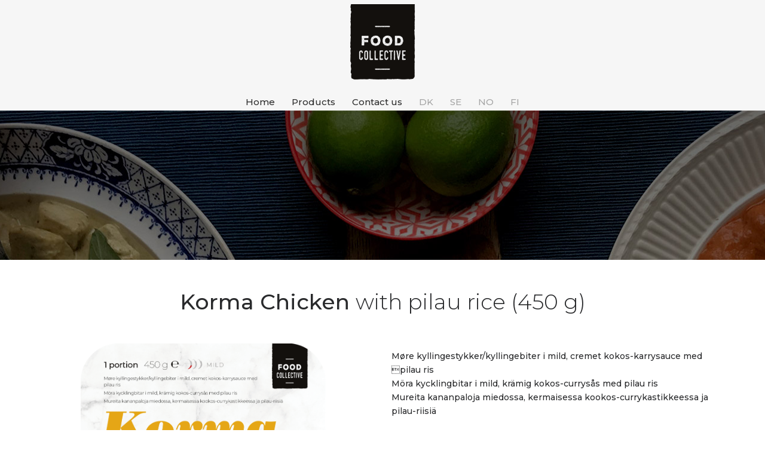

--- FILE ---
content_type: text/html; charset=UTF-8
request_url: https://www.foodcollective.me/products-korma
body_size: 12905
content:
<!DOCTYPE html>
<html lang="en-GB" data-semplice="4.4.10">
	<head>
		<meta charset="UTF-8" />
		<meta name="viewport" content="width=device-width, initial-scale=1.0, maximum-scale=1.0" />
		    <style>
        #wpadminbar #wp-admin-bar-vtrts_free_top_button .ab-icon:before {
            content: "\f185";
            color: #1DAE22;
            top: 3px;
        }
    </style>
    <meta name='robots' content='index, follow, max-image-preview:large, max-snippet:-1, max-video-preview:-1' />

	<!-- This site is optimized with the Yoast SEO plugin v21.2 - https://yoast.com/wordpress/plugins/seo/ -->
	<title>Products - Korma - Food Collective</title>
	<link rel="canonical" href="https://www.foodcollective.me/products-korma" />
	<meta property="og:locale" content="en_GB" />
	<meta property="og:type" content="article" />
	<meta property="og:title" content="Products - Korma - Food Collective" />
	<meta property="og:url" content="https://www.foodcollective.me/products-korma" />
	<meta property="og:site_name" content="Food Collective" />
	<meta property="article:modified_time" content="2025-04-22T12:32:08+00:00" />
	<meta name="twitter:card" content="summary_large_image" />
	<script type="application/ld+json" class="yoast-schema-graph">{"@context":"https://schema.org","@graph":[{"@type":"WebPage","@id":"https://www.foodcollective.me/products-korma","url":"https://www.foodcollective.me/products-korma","name":"Products - Korma - Food Collective","isPartOf":{"@id":"https://www.foodcollective.me/#website"},"datePublished":"2020-09-15T13:52:08+00:00","dateModified":"2025-04-22T12:32:08+00:00","breadcrumb":{"@id":"https://www.foodcollective.me/products-korma#breadcrumb"},"inLanguage":"en-GB","potentialAction":[{"@type":"ReadAction","target":["https://www.foodcollective.me/products-korma"]}]},{"@type":"BreadcrumbList","@id":"https://www.foodcollective.me/products-korma#breadcrumb","itemListElement":[{"@type":"ListItem","position":1,"name":"Home","item":"https://www.foodcollective.me/"},{"@type":"ListItem","position":2,"name":"Products &#8211; Korma"}]},{"@type":"WebSite","@id":"https://www.foodcollective.me/#website","url":"https://www.foodcollective.me/","name":"Food Collective","description":"De bedste retter fra hele verden","potentialAction":[{"@type":"SearchAction","target":{"@type":"EntryPoint","urlTemplate":"https://www.foodcollective.me/?s={search_term_string}"},"query-input":"required name=search_term_string"}],"inLanguage":"en-GB"}]}</script>
	<!-- / Yoast SEO plugin. -->


<script type="text/javascript">
window._wpemojiSettings = {"baseUrl":"https:\/\/s.w.org\/images\/core\/emoji\/14.0.0\/72x72\/","ext":".png","svgUrl":"https:\/\/s.w.org\/images\/core\/emoji\/14.0.0\/svg\/","svgExt":".svg","source":{"concatemoji":"https:\/\/www.foodcollective.me\/wp-includes\/js\/wp-emoji-release.min.js?ver=6.3.7"}};
/*! This file is auto-generated */
!function(i,n){var o,s,e;function c(e){try{var t={supportTests:e,timestamp:(new Date).valueOf()};sessionStorage.setItem(o,JSON.stringify(t))}catch(e){}}function p(e,t,n){e.clearRect(0,0,e.canvas.width,e.canvas.height),e.fillText(t,0,0);var t=new Uint32Array(e.getImageData(0,0,e.canvas.width,e.canvas.height).data),r=(e.clearRect(0,0,e.canvas.width,e.canvas.height),e.fillText(n,0,0),new Uint32Array(e.getImageData(0,0,e.canvas.width,e.canvas.height).data));return t.every(function(e,t){return e===r[t]})}function u(e,t,n){switch(t){case"flag":return n(e,"\ud83c\udff3\ufe0f\u200d\u26a7\ufe0f","\ud83c\udff3\ufe0f\u200b\u26a7\ufe0f")?!1:!n(e,"\ud83c\uddfa\ud83c\uddf3","\ud83c\uddfa\u200b\ud83c\uddf3")&&!n(e,"\ud83c\udff4\udb40\udc67\udb40\udc62\udb40\udc65\udb40\udc6e\udb40\udc67\udb40\udc7f","\ud83c\udff4\u200b\udb40\udc67\u200b\udb40\udc62\u200b\udb40\udc65\u200b\udb40\udc6e\u200b\udb40\udc67\u200b\udb40\udc7f");case"emoji":return!n(e,"\ud83e\udef1\ud83c\udffb\u200d\ud83e\udef2\ud83c\udfff","\ud83e\udef1\ud83c\udffb\u200b\ud83e\udef2\ud83c\udfff")}return!1}function f(e,t,n){var r="undefined"!=typeof WorkerGlobalScope&&self instanceof WorkerGlobalScope?new OffscreenCanvas(300,150):i.createElement("canvas"),a=r.getContext("2d",{willReadFrequently:!0}),o=(a.textBaseline="top",a.font="600 32px Arial",{});return e.forEach(function(e){o[e]=t(a,e,n)}),o}function t(e){var t=i.createElement("script");t.src=e,t.defer=!0,i.head.appendChild(t)}"undefined"!=typeof Promise&&(o="wpEmojiSettingsSupports",s=["flag","emoji"],n.supports={everything:!0,everythingExceptFlag:!0},e=new Promise(function(e){i.addEventListener("DOMContentLoaded",e,{once:!0})}),new Promise(function(t){var n=function(){try{var e=JSON.parse(sessionStorage.getItem(o));if("object"==typeof e&&"number"==typeof e.timestamp&&(new Date).valueOf()<e.timestamp+604800&&"object"==typeof e.supportTests)return e.supportTests}catch(e){}return null}();if(!n){if("undefined"!=typeof Worker&&"undefined"!=typeof OffscreenCanvas&&"undefined"!=typeof URL&&URL.createObjectURL&&"undefined"!=typeof Blob)try{var e="postMessage("+f.toString()+"("+[JSON.stringify(s),u.toString(),p.toString()].join(",")+"));",r=new Blob([e],{type:"text/javascript"}),a=new Worker(URL.createObjectURL(r),{name:"wpTestEmojiSupports"});return void(a.onmessage=function(e){c(n=e.data),a.terminate(),t(n)})}catch(e){}c(n=f(s,u,p))}t(n)}).then(function(e){for(var t in e)n.supports[t]=e[t],n.supports.everything=n.supports.everything&&n.supports[t],"flag"!==t&&(n.supports.everythingExceptFlag=n.supports.everythingExceptFlag&&n.supports[t]);n.supports.everythingExceptFlag=n.supports.everythingExceptFlag&&!n.supports.flag,n.DOMReady=!1,n.readyCallback=function(){n.DOMReady=!0}}).then(function(){return e}).then(function(){var e;n.supports.everything||(n.readyCallback(),(e=n.source||{}).concatemoji?t(e.concatemoji):e.wpemoji&&e.twemoji&&(t(e.twemoji),t(e.wpemoji)))}))}((window,document),window._wpemojiSettings);
</script>
<style type="text/css">
img.wp-smiley,
img.emoji {
	display: inline !important;
	border: none !important;
	box-shadow: none !important;
	height: 1em !important;
	width: 1em !important;
	margin: 0 0.07em !important;
	vertical-align: -0.1em !important;
	background: none !important;
	padding: 0 !important;
}
</style>
	<link rel='stylesheet' id='wp-block-library-css' href='https://www.foodcollective.me/wp-includes/css/dist/block-library/style.min.css?ver=6.3.7' type='text/css' media='all' />
<style id='classic-theme-styles-inline-css' type='text/css'>
/*! This file is auto-generated */
.wp-block-button__link{color:#fff;background-color:#32373c;border-radius:9999px;box-shadow:none;text-decoration:none;padding:calc(.667em + 2px) calc(1.333em + 2px);font-size:1.125em}.wp-block-file__button{background:#32373c;color:#fff;text-decoration:none}
</style>
<style id='global-styles-inline-css' type='text/css'>
body{--wp--preset--color--black: #000000;--wp--preset--color--cyan-bluish-gray: #abb8c3;--wp--preset--color--white: #ffffff;--wp--preset--color--pale-pink: #f78da7;--wp--preset--color--vivid-red: #cf2e2e;--wp--preset--color--luminous-vivid-orange: #ff6900;--wp--preset--color--luminous-vivid-amber: #fcb900;--wp--preset--color--light-green-cyan: #7bdcb5;--wp--preset--color--vivid-green-cyan: #00d084;--wp--preset--color--pale-cyan-blue: #8ed1fc;--wp--preset--color--vivid-cyan-blue: #0693e3;--wp--preset--color--vivid-purple: #9b51e0;--wp--preset--gradient--vivid-cyan-blue-to-vivid-purple: linear-gradient(135deg,rgba(6,147,227,1) 0%,rgb(155,81,224) 100%);--wp--preset--gradient--light-green-cyan-to-vivid-green-cyan: linear-gradient(135deg,rgb(122,220,180) 0%,rgb(0,208,130) 100%);--wp--preset--gradient--luminous-vivid-amber-to-luminous-vivid-orange: linear-gradient(135deg,rgba(252,185,0,1) 0%,rgba(255,105,0,1) 100%);--wp--preset--gradient--luminous-vivid-orange-to-vivid-red: linear-gradient(135deg,rgba(255,105,0,1) 0%,rgb(207,46,46) 100%);--wp--preset--gradient--very-light-gray-to-cyan-bluish-gray: linear-gradient(135deg,rgb(238,238,238) 0%,rgb(169,184,195) 100%);--wp--preset--gradient--cool-to-warm-spectrum: linear-gradient(135deg,rgb(74,234,220) 0%,rgb(151,120,209) 20%,rgb(207,42,186) 40%,rgb(238,44,130) 60%,rgb(251,105,98) 80%,rgb(254,248,76) 100%);--wp--preset--gradient--blush-light-purple: linear-gradient(135deg,rgb(255,206,236) 0%,rgb(152,150,240) 100%);--wp--preset--gradient--blush-bordeaux: linear-gradient(135deg,rgb(254,205,165) 0%,rgb(254,45,45) 50%,rgb(107,0,62) 100%);--wp--preset--gradient--luminous-dusk: linear-gradient(135deg,rgb(255,203,112) 0%,rgb(199,81,192) 50%,rgb(65,88,208) 100%);--wp--preset--gradient--pale-ocean: linear-gradient(135deg,rgb(255,245,203) 0%,rgb(182,227,212) 50%,rgb(51,167,181) 100%);--wp--preset--gradient--electric-grass: linear-gradient(135deg,rgb(202,248,128) 0%,rgb(113,206,126) 100%);--wp--preset--gradient--midnight: linear-gradient(135deg,rgb(2,3,129) 0%,rgb(40,116,252) 100%);--wp--preset--font-size--small: 13px;--wp--preset--font-size--medium: 20px;--wp--preset--font-size--large: 36px;--wp--preset--font-size--x-large: 42px;--wp--preset--spacing--20: 0.44rem;--wp--preset--spacing--30: 0.67rem;--wp--preset--spacing--40: 1rem;--wp--preset--spacing--50: 1.5rem;--wp--preset--spacing--60: 2.25rem;--wp--preset--spacing--70: 3.38rem;--wp--preset--spacing--80: 5.06rem;--wp--preset--shadow--natural: 6px 6px 9px rgba(0, 0, 0, 0.2);--wp--preset--shadow--deep: 12px 12px 50px rgba(0, 0, 0, 0.4);--wp--preset--shadow--sharp: 6px 6px 0px rgba(0, 0, 0, 0.2);--wp--preset--shadow--outlined: 6px 6px 0px -3px rgba(255, 255, 255, 1), 6px 6px rgba(0, 0, 0, 1);--wp--preset--shadow--crisp: 6px 6px 0px rgba(0, 0, 0, 1);}:where(.is-layout-flex){gap: 0.5em;}:where(.is-layout-grid){gap: 0.5em;}body .is-layout-flow > .alignleft{float: left;margin-inline-start: 0;margin-inline-end: 2em;}body .is-layout-flow > .alignright{float: right;margin-inline-start: 2em;margin-inline-end: 0;}body .is-layout-flow > .aligncenter{margin-left: auto !important;margin-right: auto !important;}body .is-layout-constrained > .alignleft{float: left;margin-inline-start: 0;margin-inline-end: 2em;}body .is-layout-constrained > .alignright{float: right;margin-inline-start: 2em;margin-inline-end: 0;}body .is-layout-constrained > .aligncenter{margin-left: auto !important;margin-right: auto !important;}body .is-layout-constrained > :where(:not(.alignleft):not(.alignright):not(.alignfull)){max-width: var(--wp--style--global--content-size);margin-left: auto !important;margin-right: auto !important;}body .is-layout-constrained > .alignwide{max-width: var(--wp--style--global--wide-size);}body .is-layout-flex{display: flex;}body .is-layout-flex{flex-wrap: wrap;align-items: center;}body .is-layout-flex > *{margin: 0;}body .is-layout-grid{display: grid;}body .is-layout-grid > *{margin: 0;}:where(.wp-block-columns.is-layout-flex){gap: 2em;}:where(.wp-block-columns.is-layout-grid){gap: 2em;}:where(.wp-block-post-template.is-layout-flex){gap: 1.25em;}:where(.wp-block-post-template.is-layout-grid){gap: 1.25em;}.has-black-color{color: var(--wp--preset--color--black) !important;}.has-cyan-bluish-gray-color{color: var(--wp--preset--color--cyan-bluish-gray) !important;}.has-white-color{color: var(--wp--preset--color--white) !important;}.has-pale-pink-color{color: var(--wp--preset--color--pale-pink) !important;}.has-vivid-red-color{color: var(--wp--preset--color--vivid-red) !important;}.has-luminous-vivid-orange-color{color: var(--wp--preset--color--luminous-vivid-orange) !important;}.has-luminous-vivid-amber-color{color: var(--wp--preset--color--luminous-vivid-amber) !important;}.has-light-green-cyan-color{color: var(--wp--preset--color--light-green-cyan) !important;}.has-vivid-green-cyan-color{color: var(--wp--preset--color--vivid-green-cyan) !important;}.has-pale-cyan-blue-color{color: var(--wp--preset--color--pale-cyan-blue) !important;}.has-vivid-cyan-blue-color{color: var(--wp--preset--color--vivid-cyan-blue) !important;}.has-vivid-purple-color{color: var(--wp--preset--color--vivid-purple) !important;}.has-black-background-color{background-color: var(--wp--preset--color--black) !important;}.has-cyan-bluish-gray-background-color{background-color: var(--wp--preset--color--cyan-bluish-gray) !important;}.has-white-background-color{background-color: var(--wp--preset--color--white) !important;}.has-pale-pink-background-color{background-color: var(--wp--preset--color--pale-pink) !important;}.has-vivid-red-background-color{background-color: var(--wp--preset--color--vivid-red) !important;}.has-luminous-vivid-orange-background-color{background-color: var(--wp--preset--color--luminous-vivid-orange) !important;}.has-luminous-vivid-amber-background-color{background-color: var(--wp--preset--color--luminous-vivid-amber) !important;}.has-light-green-cyan-background-color{background-color: var(--wp--preset--color--light-green-cyan) !important;}.has-vivid-green-cyan-background-color{background-color: var(--wp--preset--color--vivid-green-cyan) !important;}.has-pale-cyan-blue-background-color{background-color: var(--wp--preset--color--pale-cyan-blue) !important;}.has-vivid-cyan-blue-background-color{background-color: var(--wp--preset--color--vivid-cyan-blue) !important;}.has-vivid-purple-background-color{background-color: var(--wp--preset--color--vivid-purple) !important;}.has-black-border-color{border-color: var(--wp--preset--color--black) !important;}.has-cyan-bluish-gray-border-color{border-color: var(--wp--preset--color--cyan-bluish-gray) !important;}.has-white-border-color{border-color: var(--wp--preset--color--white) !important;}.has-pale-pink-border-color{border-color: var(--wp--preset--color--pale-pink) !important;}.has-vivid-red-border-color{border-color: var(--wp--preset--color--vivid-red) !important;}.has-luminous-vivid-orange-border-color{border-color: var(--wp--preset--color--luminous-vivid-orange) !important;}.has-luminous-vivid-amber-border-color{border-color: var(--wp--preset--color--luminous-vivid-amber) !important;}.has-light-green-cyan-border-color{border-color: var(--wp--preset--color--light-green-cyan) !important;}.has-vivid-green-cyan-border-color{border-color: var(--wp--preset--color--vivid-green-cyan) !important;}.has-pale-cyan-blue-border-color{border-color: var(--wp--preset--color--pale-cyan-blue) !important;}.has-vivid-cyan-blue-border-color{border-color: var(--wp--preset--color--vivid-cyan-blue) !important;}.has-vivid-purple-border-color{border-color: var(--wp--preset--color--vivid-purple) !important;}.has-vivid-cyan-blue-to-vivid-purple-gradient-background{background: var(--wp--preset--gradient--vivid-cyan-blue-to-vivid-purple) !important;}.has-light-green-cyan-to-vivid-green-cyan-gradient-background{background: var(--wp--preset--gradient--light-green-cyan-to-vivid-green-cyan) !important;}.has-luminous-vivid-amber-to-luminous-vivid-orange-gradient-background{background: var(--wp--preset--gradient--luminous-vivid-amber-to-luminous-vivid-orange) !important;}.has-luminous-vivid-orange-to-vivid-red-gradient-background{background: var(--wp--preset--gradient--luminous-vivid-orange-to-vivid-red) !important;}.has-very-light-gray-to-cyan-bluish-gray-gradient-background{background: var(--wp--preset--gradient--very-light-gray-to-cyan-bluish-gray) !important;}.has-cool-to-warm-spectrum-gradient-background{background: var(--wp--preset--gradient--cool-to-warm-spectrum) !important;}.has-blush-light-purple-gradient-background{background: var(--wp--preset--gradient--blush-light-purple) !important;}.has-blush-bordeaux-gradient-background{background: var(--wp--preset--gradient--blush-bordeaux) !important;}.has-luminous-dusk-gradient-background{background: var(--wp--preset--gradient--luminous-dusk) !important;}.has-pale-ocean-gradient-background{background: var(--wp--preset--gradient--pale-ocean) !important;}.has-electric-grass-gradient-background{background: var(--wp--preset--gradient--electric-grass) !important;}.has-midnight-gradient-background{background: var(--wp--preset--gradient--midnight) !important;}.has-small-font-size{font-size: var(--wp--preset--font-size--small) !important;}.has-medium-font-size{font-size: var(--wp--preset--font-size--medium) !important;}.has-large-font-size{font-size: var(--wp--preset--font-size--large) !important;}.has-x-large-font-size{font-size: var(--wp--preset--font-size--x-large) !important;}
.wp-block-navigation a:where(:not(.wp-element-button)){color: inherit;}
:where(.wp-block-post-template.is-layout-flex){gap: 1.25em;}:where(.wp-block-post-template.is-layout-grid){gap: 1.25em;}
:where(.wp-block-columns.is-layout-flex){gap: 2em;}:where(.wp-block-columns.is-layout-grid){gap: 2em;}
.wp-block-pullquote{font-size: 1.5em;line-height: 1.6;}
</style>
<link rel='stylesheet' id='semplice-stylesheet-css' href='https://www.foodcollective.me/wp-content/themes/semplice4/style.css?ver=4.4.10' type='text/css' media='all' />
<link rel='stylesheet' id='semplice-frontend-stylesheet-css' href='https://www.foodcollective.me/wp-content/themes/semplice4/assets/css/frontend.min.css?ver=4.4.10' type='text/css' media='all' />
<link rel='stylesheet' id='mediaelement-css' href='https://www.foodcollective.me/wp-includes/js/mediaelement/mediaelementplayer-legacy.min.css?ver=4.2.17' type='text/css' media='all' />
<script type='text/javascript' id='ahc_front_js-js-extra'>
/* <![CDATA[ */
var ahc_ajax_front = {"ajax_url":"https:\/\/www.foodcollective.me\/wp-admin\/admin-ajax.php","page_id":"294","page_title":"Products \u2013 Korma","post_type":"page"};
/* ]]> */
</script>
<script type='text/javascript' src='https://www.foodcollective.me/wp-content/plugins/visitors-traffic-real-time-statistics/js/front.js?ver=6.3.7' id='ahc_front_js-js'></script>
<script type='text/javascript' src='https://www.foodcollective.me/wp-includes/js/jquery/jquery.min.js?ver=3.7.0' id='jquery-core-js'></script>
<script type='text/javascript' src='https://www.foodcollective.me/wp-includes/js/jquery/jquery-migrate.min.js?ver=3.4.1' id='jquery-migrate-js'></script>
<link rel="https://api.w.org/" href="https://www.foodcollective.me/wp-json/" /><link rel="alternate" type="application/json" href="https://www.foodcollective.me/wp-json/wp/v2/pages/294" /><link rel="EditURI" type="application/rsd+xml" title="RSD" href="https://www.foodcollective.me/xmlrpc.php?rsd" />
<meta name="generator" content="WordPress 6.3.7" />
<link rel='shortlink' href='https://www.foodcollective.me/?p=294' />
<link rel="alternate" type="application/json+oembed" href="https://www.foodcollective.me/wp-json/oembed/1.0/embed?url=https%3A%2F%2Fwww.foodcollective.me%2Fproducts-korma" />
<link rel="alternate" type="text/xml+oembed" href="https://www.foodcollective.me/wp-json/oembed/1.0/embed?url=https%3A%2F%2Fwww.foodcollective.me%2Fproducts-korma&#038;format=xml" />
<link href="https://fonts.googleapis.com/css?family=Montserrat:300,500,700&display=swap" rel="stylesheet"><style type="text/css" id="semplice-webfonts-css">.font_jmos54eos, [data-font="font_jmos54eos"], [data-font="font_jmos54eos"] li a, #content-holder h1 {font-family: "Montserrat", sans-serif;font-weight: 300;font-style: normal;}.font_xpihst8kt, [data-font="font_xpihst8kt"], [data-font="font_xpihst8kt"] li a, #content-holder h2, #content-holder p, #content-holder li {font-family: "Montserrat", sans-serif;font-weight: 500;font-style: normal;}.font_m7e1icqcy, [data-font="font_m7e1icqcy"], [data-font="font_m7e1icqcy"] li a {font-family: "Montserrat", sans-serif;font-weight: 700;font-style: normal;}</style>
		<style type="text/css" id="semplice-custom-css">
			.container {
			max-width: 1230px;
		}
			#content-holder h1 { font-size: 3.888888888888889rem;line-height: 4rem;}#content-holder h2 { font-size: 1.8888888888888888rem;line-height: 2.2222222222222223rem;letter-spacing: 0rem;}#content-holder h3 { font-size: 1.2222222222222223rem;line-height: 1.8333333333333333rem;}#content-holder p, #content-holder li { font-size: 0.7777777777777778rem;line-height: 1.6666666666667;letter-spacing: 0rem;}#content-holder .is-content p { margin-bottom: 1.6666666666667em; }@media screen and (min-width: 992px) and (max-width: 1169.98px) { #content-holder h1 { font-size: 3.58rem; line-height: 3.68rem; }#content-holder h2 { font-size: 1.74rem; line-height: 2.04rem; }#content-holder h3 { font-size: 1.17rem; line-height: 1.76rem; }#content-holder h4 { font-size: 1.28rem; line-height: 1.92rem; }#content-holder h5 { font-size: 1.11rem; line-height: 1.78rem; }#content-holder h6 { font-size: 1rem; line-height: 1.67rem; }}@media screen and (min-width: 768px) and (max-width: 991.98px) { #content-holder h1 { font-size: 3.34rem; line-height: 3.44rem; }#content-holder h2 { font-size: 1.66rem; line-height: 1.96rem; }#content-holder h3 { font-size: 1.12rem; line-height: 1.69rem; }#content-holder h4 { font-size: 1.23rem; line-height: 1.84rem; }#content-holder h5 { font-size: 1.11rem; line-height: 1.78rem; }#content-holder h6 { font-size: 1rem; line-height: 1.67rem; }}@media screen and (min-width: 544px) and (max-width: 767.98px) { #content-holder h1 { font-size: 3.19rem; line-height: 3.28rem; }#content-holder h2 { font-size: 1.59rem; line-height: 1.87rem; }#content-holder h3 { font-size: 1.1rem; line-height: 1.65rem; }#content-holder h4 { font-size: 1.2rem; line-height: 1.8rem; }#content-holder h5 { font-size: 1.11rem; line-height: 1.78rem; }#content-holder h6 { font-size: 1rem; line-height: 1.67rem; }}@media screen and (max-width: 543.98px) { #content-holder h1 { font-size: 3.03rem; line-height: 3.12rem; }#content-holder h2 { font-size: 1.51rem; line-height: 1.78rem; }#content-holder h3 { font-size: 1.08rem; line-height: 1.61rem; }#content-holder h4 { font-size: 1.17rem; line-height: 1.76rem; }#content-holder h5 { font-size: 1.11rem; line-height: 1.78rem; }#content-holder h6 { font-size: 1rem; line-height: 1.67rem; }}
			
			
		.project-panel {
			background: #f5f5f5;
			padding: 2.5rem 0rem;
		}
		.pp-thumbs {
			margin-bottom: -1.666666666666667rem;
		}
		#content-holder .panel-label, .projectpanel-preview .panel-label {
			color: #000000;
			font-size: 1.777777777777778rem;
			text-transform: none;
			padding-left: 0rem;
			padding-bottom: 1.666666666666667rem;
			text-align: left;
			line-height: 1;
		}
		.project-panel .pp-title {
			padding: 0.5555555555555556rem 0rem 1.666666666666667rem 0rem;
		}
		.project-panel .pp-title a {
			color: #000000; 
			font-size: 0.7222222222222222rem; 
			text-transform: none;
		} 
		.project-panel .pp-title span {
			color: #999999;
			font-size: 0.7222222222222222rem;
			text-transform: none;
		}
	
			a { color: #4caba0; }
		</style>
	
		<style type="text/css" id="294-post-css">
			#content-294 #section_179182828 {padding-top: 13.333333333333334rem;background-image: url(https://www.foodcollective.me/wp-content/uploads/2019/06/FC_cover.jpg);background-position: top center;background-attachment: scroll;}#content-294 #content_0a58237b3 {padding-top: 2.7777777777777777rem;padding-right: 2.7777777777777777rem;padding-bottom: 2.7777777777777777rem;padding-left: 2.7777777777777777rem;}#content-294 #content_0a58237b3 .is-content {}#content-294 #section_1e99879a1 {padding-bottom: 2.7777777777777777rem;}#content-294 #content_b09854b23 {padding-right: 4.444444444444445rem;margin-right: 0rem;padding-bottom: 0rem;padding-left: 4.444444444444445rem;margin-left: 0rem;}#content-294 #content_b09854b23 .is-content {}@media screen and (max-width: 543.98px) { #content-294 #content_b09854b23 {padding-top: 0rem;padding-right: 2.7777777777777777rem;padding-bottom: 2.7777777777777777rem;padding-left: 2.7777777777777777rem;}#content-294 #content_b09854b23 .is-content {}}#content-294 #column_178b88f80 {padding-bottom: 0rem;}#content-294 #content_ca60beae1 {padding-top: 0.5555555555555556rem;padding-bottom: 0rem;}#content-294 #content_ca60beae1 .is-content {}#content-294 #content_0pn1hygts {padding-top: 2.2222222222222223rem;padding-bottom: 2.7777777777777777rem;}#content-294 #content_0pn1hygts .is-content {}#content-294 .transition-wrap {}#content-294 #section_0dd145ecb {background-color: #000000;}#content-294 #content_c1056fe9c {padding-top: 1.6666666666666667rem;padding-bottom: 1.6666666666666667rem;}#content-294 #content_c1056fe9c .is-content {}#content-294 #content_551e51654 {padding-bottom: 3.3333333333333335rem;}#content-294 #content_551e51654 .is-content {}
			.nav_0ea9iy982 { background-color: rgba(245, 245, 245, 0.9);; }.nav_0ea9iy982 { height: 10.277777777777779rem; }.is-frontend #content-294 .sections { margin-top: 10.277777777777779rem; }.nav_0ea9iy982 { padding-top: 0rem; }.nav_0ea9iy982 { padding-bottom: 0rem; }.nav_0ea9iy982 .navbar-inner .navbar-left, .nav_0ea9iy982 .navbar-inner .navbar-center { left: 0rem; }.nav_0ea9iy982 .container-fluid .navbar-inner .navbar-right { right: 0rem; }.nav_0ea9iy982 .container-fluid .hamburger a:after { padding-right: 0rem; }.nav_0ea9iy982 .logo img, .nav_0ea9iy982 .logo svg { width: 6.666666666666667rem; }.nav_0ea9iy982 .navbar-inner .logo { align-items: flex-start; }.nav_0ea9iy982 .navbar-inner .hamburger a.menu-icon span { background-color: #000000; }.nav_0ea9iy982 .navbar-inner .hamburger a.menu-icon { width: 1.3333333333333333rem; }.nav_0ea9iy982 .navbar-inner .hamburger a.menu-icon span { height: 2px; }.nav_0ea9iy982 .navbar-inner .hamburger a.open-menu span::before { transform: translateY(-7px); }.nav_0ea9iy982 .navbar-inner .hamburger a.open-menu span::after { transform: translateY(7px); }.nav_0ea9iy982 .navbar-inner .hamburger a.open-menu:hover span::before { transform: translateY(-9px); }.nav_0ea9iy982 .navbar-inner .hamburger a.open-menu:hover span::after { transform: translateY(9px); }.nav_0ea9iy982 .navbar-inner .hamburger a.menu-icon { height: 16px; }.nav_0ea9iy982 .navbar-inner .hamburger a.menu-icon span { margin-top: 8px; }.nav_0ea9iy982 .navbar-inner nav ul li a span { font-size: 0.8333333333333334rem; }.nav_0ea9iy982 .navbar-inner nav ul li a span { color: #2d2d2d; }.nav_0ea9iy982 .navbar-inner nav ul li a { padding-left: 0.77777777777778rem; }.nav_0ea9iy982 .navbar-inner nav ul li a { padding-right: 0.77777777777778rem; }.nav_0ea9iy982 .navbar-inner nav ul li a span { text-transform: none; }.nav_0ea9iy982 .navbar-inner nav ul li a span { letter-spacing: 0rem; }.nav_0ea9iy982 .navbar-inner nav ul li a span { padding-bottom: 0rem; }.nav_0ea9iy982 .navbar-inner nav.standard ul { align-items: flex-start; }#overlay-menu { background-color: rgba(245, 245, 245, 1); }#overlay-menu .overlay-menu-inner nav ul li a span { font-size: 1rem; }#overlay-menu .overlay-menu-inner nav ul li a span { color: #2d2d2d; }#overlay-menu .overlay-menu-inner nav ul li a { padding-top: 0.44444444444444rem; }#overlay-menu .overlay-menu-inner nav ul li a { padding-bottom: 0.44444444444444rem; }.nav_0ea9iy982 .navbar-inner .navbar-center .logo { margin-bottom: 1.1111111111111112rem; }@media screen and (min-width: 992px) and (max-width: 1169.98px) { .nav_0ea9iy982 .navbar-inner .hamburger a.menu-icon { height: 16px; }.nav_0ea9iy982 .navbar-inner .hamburger a.menu-icon span { margin-top: 8px; }}@media screen and (min-width: 768px) and (max-width: 991.98px) { .nav_0ea9iy982 .navbar-inner .hamburger a.menu-icon { height: 16px; }.nav_0ea9iy982 .navbar-inner .hamburger a.menu-icon span { margin-top: 8px; }}@media screen and (min-width: 544px) and (max-width: 767.98px) { .nav_0ea9iy982 .navbar-inner .hamburger a.menu-icon { height: 16px; }.nav_0ea9iy982 .navbar-inner .hamburger a.menu-icon span { margin-top: 8px; }}@media screen and (max-width: 543.98px) { .nav_0ea9iy982 .navbar-inner .hamburger a.menu-icon { height: 16px; }.nav_0ea9iy982 .navbar-inner .hamburger a.menu-icon span { margin-top: 8px; }}
		</style>
			<style type="text/css" id="wp-custom-css">
			.language-item {
	/*
	position: absolute;
  top: -120px;
  right: 100px;
*/
	margin-left: 0px;
	opacity: 0.4;
}
/*
.language-item::nth-child(1) {
	right: 80px;
}

.language-item:last-child {
	right: 120px;
}
*/		</style>
				<style>html{margin-top:0px!important;}#wpadminbar{top:auto!important;bottom:0;}</style>
		<link rel="shortcut icon" type="image/png" href="https://www.foodcollective.me/wp-content/uploads/2024/10/logo_favicon.png" sizes="32x32">	</head>
	<body class="page-template-default page page-id-294 is-frontend static-mode static-transitions mejs-semplice-ui" data-post-type="page" data-post-id="294">
		<div id="content-holder" data-active-post="294">
			
						<header class="nav_0ea9iy982 semplice-navbar active-navbar sticky-nav  scroll-to-top" data-cover-transparent="disabled" data-bg-overlay-visibility="visible"data-mobile-fallback="enabled">
							<div class="container-fluid" data-nav="logo-middle-menu-stacked">
								<div class="navbar-inner menu-type-text" data-xl-width="12" data-navbar-type="container-fluid">
									<div class="hamburger navbar-right semplice-menu"><a class="open-menu menu-icon"><span></span></a></div>
									<div class="navbar-center">
										<div class="logo"><a href="https://www.foodcollective.me" title="Food Collective"><img src="https://www.foodcollective.me/wp-content/uploads/2024/10/FC-logo-new-2.png" alt="logo"></a></div>
										<nav class="standard" data-font="font_xpihst8kt"><ul class="menu"><li class="menu-item menu-item-type-post_type menu-item-object-page menu-item-home menu-item-129"><a href="https://www.foodcollective.me/"><span>Home</span></a></li>
<li class="menu-item menu-item-type-post_type menu-item-object-page menu-item-331"><a href="https://www.foodcollective.me/produkter-en"><span>Products</span></a></li>
<li class="menu-item menu-item-type-post_type menu-item-object-page menu-item-130"><a href="https://www.foodcollective.me/kontakt-os-en"><span>Contact us</span></a></li>
<li class="language-item menu-item menu-item-type-post_type menu-item-object-page menu-item-280"><a href="https://www.foodcollective.me/forside"><span>DK</span></a></li>
<li class="language-item menu-item menu-item-type-post_type menu-item-object-page menu-item-281"><a href="https://www.foodcollective.me/forside-se"><span>SE</span></a></li>
<li class="language-item menu-item menu-item-type-post_type menu-item-object-page menu-item-282"><a href="https://www.foodcollective.me/forside-no"><span>NO</span></a></li>
<li class="language-item menu-item menu-item-type-post_type menu-item-object-page menu-item-436"><a href="https://www.foodcollective.me/forside-fi"><span>FI</span></a></li>
</ul></nav>
									</div>
								</div>
							</div>
						</header>
						
				<div id="overlay-menu">
					<div class="overlay-menu-inner" data-xl-width="12">
						<nav class="overlay-nav" data-justify="center" data-align="align-middle" data-font="font_xpihst8kt">
							<ul class="container"><li class="menu-item menu-item-type-post_type menu-item-object-page menu-item-home menu-item-129"><a href="https://www.foodcollective.me/"><span>Home</span></a></li>
<li class="menu-item menu-item-type-post_type menu-item-object-page menu-item-331"><a href="https://www.foodcollective.me/produkter-en"><span>Products</span></a></li>
<li class="menu-item menu-item-type-post_type menu-item-object-page menu-item-130"><a href="https://www.foodcollective.me/kontakt-os-en"><span>Contact us</span></a></li>
<li class="language-item menu-item menu-item-type-post_type menu-item-object-page menu-item-280"><a href="https://www.foodcollective.me/forside"><span>DK</span></a></li>
<li class="language-item menu-item menu-item-type-post_type menu-item-object-page menu-item-281"><a href="https://www.foodcollective.me/forside-se"><span>SE</span></a></li>
<li class="language-item menu-item menu-item-type-post_type menu-item-object-page menu-item-282"><a href="https://www.foodcollective.me/forside-no"><span>NO</span></a></li>
<li class="language-item menu-item menu-item-type-post_type menu-item-object-page menu-item-436"><a href="https://www.foodcollective.me/forside-fi"><span>FI</span></a></li>
</ul>
						</nav>
					</div>
				</div>
			
					
			<div id="content-294" class="content-container active-content  hide-on-init">
				<div class="transition-wrap">
					<div class="sections">
						
					<section id="section_179182828" class="content-block" data-column-mode-sm="single" data-column-mode-xs="single" >
						
						<div class="container">
						<div id="row_e7b760cce" class="row"><div id="column_8fa007ad3" class="column" data-xl-width="12" >
					<div class="content-wrapper">
						
				<div id="content_aebbd5762" class="column-content" data-module="image" >
					<div class="ce-image" data-align="left"><img class="is-content"  src="https://www.foodcollective.me/wp-content/uploads/2020/09/FCtrans.gif" width="10" height="10" alt="FCtrans" caption="" data-width="original" data-scaling="no"></div>
				</div>
			
					</div>
				</div></div>
						</div>
					</section>				
				
					<section id="section_a41a13d8e" class="content-block" data-column-mode-sm="single" data-column-mode-xs="single" >
						
						<div class="container">
						<div id="row_5423c0bf0" class="row"><div id="column_7549afe33" class="column" data-xl-width="12" >
					<div class="content-wrapper">
						
				<div id="content_0a58237b3" class="column-content" data-module="paragraph" >
					<div class="is-content has-xs"><div data-content-for="xl"><h2 style="text-align: center; font-size: 2rem;" data-mce-style="text-align: center; font-size: 2rem;">Korma Chicken&nbsp;<span class="font_jmos54eos">with pilau rice (450 g)</span></h2></div><div data-content-for="xs"><h2 style="text-align: center; font-size: 1.7777777777777777rem;" data-mce-style="text-align: center; font-size: 1.7777777777777777rem;">Korma Chicken&nbsp;<span class="font_jmos54eos">with pilau rice (450 g)</span></h2></div></div>
				</div>
			
					</div>
				</div></div>
						</div>
					</section>				
				
					<section id="section_1e99879a1" class="content-block" data-column-mode-sm="single" data-column-mode-xs="single" >
						
						<div class="container">
						<div id="row_66f3b9ab7" class="row"><div id="column_56a1699b6" class="column" data-xl-width="6" >
					<div class="content-wrapper">
						
				<div id="content_b09854b23" class="column-content" data-module="image" >
					<div class="ce-image" data-align="center"><img class="is-content"  src="https://www.foodcollective.me/wp-content/uploads/2025/02/FC_Korma_NEW.png" width="1875" height="2400" alt="FC_Korma_NEW" caption="" data-width="grid-width" data-scaling="no"></div>
				</div>
			
					</div>
				</div><div id="column_178b88f80" class="column" data-xl-width="6" >
					<div class="content-wrapper">
						
				<div id="content_ca60beae1" class="column-content" data-module="paragraph" >
					<div class="is-content"><div data-content-for="xl"><p>Møre kyllingestykker/kyllingebiter i mild, cremet kokos-karrysauce med pilau ris <br>Möra kycklingbitar i mild, krämig kokos-currysås med pilau ris<br> Mureita kananpaloja miedossa, kermaisessa kookos-currykastikkeessa ja pilau-riisiä</p><p style="font-size: 0.6666666666666666rem; line-height: 1.1111111111111112rem;" data-mce-style="font-size: 0.6666666666666666rem; line-height: 1.1111111111111112rem;"><strong>DK/NO: Kyllingestykker/kyllingbiter i 37% kokos-karry-sauce og krydret ris – med i alt 2,2% kokos. <br></strong><strong>Ingredienser: </strong>47% krydrede kogte ris (vand, ris, krydderier/krydder, salt, rapsolje, farve/fargestoff (riboflavin)), 16% kogt kylling (kyllingekød-/kjøtt, tapiokastivelse, salt, dekstrose), vand, løg, <strong>yoghurt</strong>, vegetabilske oljer (raps, solsikke), tomat, kokosekstrakt, karrykrydde-rier/-krydder, hvidløg, modificeret majsstivelse, glukosesirup, kokosmel, aromaer (indeholder <strong>selleri</strong>, <strong>æg/ egg</strong>), salt, krydderiekstrakter, <strong>mælke-/melkeprotein</strong>, eddike, fennikel, <strong>sennepsmel</strong>. <br>Kan indeholde spor av jordnødder/peanøtter.<br><strong>VÆR OPMÆRKSOM / MERK: </strong>Selvom vi har været omhyggelige/nøye, kan der forekomme kyllingeben i retten.I risen kan der være hele krydderier/-krydder (spidskommen i skall, kardemommekapsler, nelliker og laurbærblade). Disse kan eventuelt fjernes før inntak.<br></p><p style="font-size: 0.6666666666666666rem; line-height: 1.1111111111111112rem;" data-mce-style="font-size: 0.6666666666666666rem; line-height: 1.1111111111111112rem;"><strong>SE: Kycklingbitar i 37% kokos-currysås och kryddigt ris – med totalt 2,2% kokos. </strong><br><strong>Ingredienser:</strong> 47% kryddigt kokt ris (vatten, ris, kryddor, salt, rapsolja, färgämne (riboflavin)), 16% kokt kyckling (kycklingkött, tapiokastärkelse, salt, druvsocker), vatten, lök, <strong>yoghurt</strong>, vegetabiliska oljor (raps, solros), tomat, kokosekstrakt, currykryddor, vitlök, modifierad majsstärkelse, glukossirap, ko-kosflingor, aromer (innehåller <strong>selleri</strong>, <strong>ägg</strong>), salt, kryddextrakter, <strong>mjölkprotein</strong>, ättika, fänkål, <strong>senapsmjöl</strong>. <br>Kan innehålla spår av jordnötter.<br><strong>OBSERVERA</strong>: Även om vi har varit försiktiga, kan det förekomma kycklingben i rätten. I riset kan det finnas hela kryddor (spiskummin med skal, kardemumma-kapslar, nejlikor och lagerblad). Om man vill kan man ta bort dessa före måltiden.<br></p><p style="font-size: 0.6666666666666666rem; line-height: 1.1111111111111112rem;" data-mce-style="font-size: 0.6666666666666666rem; line-height: 1.1111111111111112rem;"><strong>FI: Kananpaloja kookos-currykastikkeessa (37%) ja mausteista riisiä – sisältää yhteensä 2,2% kookosta. </strong><br><strong>Ainesosat:</strong> mausteinen keitetty riisi (47%) (vesi, riisi, mausteet, suola, rapsiöljy, väri (riboflaviini)), keitetty kana (16%) (kananliha, tapiokatärkkelys, suola, rypälesokeri), vesi, sipuli, <strong>jogurtti</strong>, kasviöljyt (rapsi, auringonkukka), tomaatti, kookosuute, currymausteet, valkosipuli, muunnettu maissitärkkelys, glukoosisiirappi, kookoshiutaleet, aromit (sis. <strong>selleriä</strong>, <strong>kananamunaa</strong>), suola, mausteuut-teet, <strong>maitoproteiini</strong>, etikka, fenkoli, <strong>sinappijauho</strong>. <br>Saattaa sisältää pieniä määriä maapähkinää.<br><strong>TÄRKEÄÄ</strong>: Vaikka olemme olleet tarkkoja, annoksessa saattaa olla kananluita. Riisissä saattaa olla kokonaisia mausteita (kuorellista juustokuminaa, kardemummakapseleita, neilikoita ja laakerinlehtiä). Nämä voi halutessaan poistaa ennen ruokailua. <br></p><p style="font-size: 0.6666666666666666rem;" data-mce-style="font-size: 0.6666666666666666rem;"><strong>Næringsindhold/Näringsvärde/Ravintosisältö per 100 g<br></strong>Energi/energia.......................................................... 678 kJ / 161 kcal<br>Fedt/fett/rasva................................................................................... 5,4 g<br>- heraf/hvorav/varav mættede fedtsyrer/<br>mättat fett/josta tyydyttynyttä................................................. 1,7 g<br>Kulhydrat/karbohydrater/kolhydrat/hiilihydraatit........... 21 g<br>- heraf/hvorav/varav sukkerarter/sockerarter/<br>josta sokereita...................................................................................... 1,2 g<br>Kostfibre/fiber/ravintokuitu........................................................ 0,7 g<br>Protein/proteiini................................................................................. 6,8 g<br>Salt/suola............................................................................................. 0,69 g</p></div></div>
				</div>
			
					</div>
				</div></div>
						</div>
					</section>				
				
					<section id="section_qqvbkp0gp" class="content-block" data-column-mode-sm="single" data-column-mode-xs="single" >
						
						<div class="container">
						<div id="row_zmj4cmy02" class="row"><div id="column_tvc7928hc" class="column" data-xl-width="12" >
					<div class="content-wrapper">
						
				<div id="content_0pn1hygts" class="column-content" data-module="image" >
					<div class="ce-image" data-align="left"><a href="javascript:history.go(-1)" target="_self"><img class="is-content"  src="https://www.foodcollective.me/wp-content/uploads/2020/09/back2-1.png" width="50" height="42" alt="back2" caption="" data-width="original" data-scaling="no"></a></div>
				</div>
			
					</div>
				</div></div>
						</div>
					</section>				
				
					<section id="section_0dd145ecb" class="content-block" data-column-mode-sm="single" data-column-mode-xs="single" >
						
						<div class="container">
						<div id="row_eb7064165" class="row"><div id="column_065fb336f" class="column" data-xl-width="12" >
					<div class="content-wrapper">
						
				<div id="content_c1056fe9c" class="column-content" data-module="paragraph" >
					<div class="is-content"><div data-content-for="xl"><p style="text-align: center;" data-mce-style="text-align: center;"><span style="color: rgb(255, 255, 255);" data-mce-style="color: #ffffff;" class="font_jmos54eos"><br>Food Collective<br></span><span style="color: rgb(255, 255, 255);" data-mce-style="color: #ffffff;" class="font_jmos54eos">Flæsketorvet 28&nbsp;<br></span><span style="color: rgb(255, 255, 255);" data-mce-style="color: #ffffff;" class="font_jmos54eos">DK-1711 Copenhagen</span></p><p style="text-align: center;" data-mce-style="text-align: center;"><span style="color: rgb(76, 171, 160);" data-mce-style="color: #4caba0;" class="font_xpihst8kt"><a data-mce-href="mailto:hello@foodcollective.me" href="mailto:hello@foodcollective.me" style="color: rgb(76, 171, 160);" data-mce-style="color: #4caba0;">hello@foodcollective.me</a></span></p></div></div>
				</div>
			
					</div>
				</div></div><div id="row_4e4169388" class="row"><div id="column_7f8e470ec" class="column" data-xl-width="12" >
					<div class="content-wrapper">
						
				<div id="content_551e51654" class="column-content" data-module="image" >
					<div class="ce-image" data-align="center"><a href="http://www.findsmiley.dk/574869" target="_blank"><img class="is-content"  src="https://www.foodcollective.me/wp-content/uploads/2019/09/Banner_gul_411x490.png" width="50" height="59" alt="Banner_gul_411x490" caption="" data-width="original" data-scaling="no"></a></div>
				</div>
			
					</div>
				</div></div>
						</div>
					</section>				
				
					</div>
				</div>
			</div>
		</div>
		<div class="pswp" tabindex="-1" role="dialog" aria-hidden="true">
	<div class="pswp__bg"></div>
	<div class="pswp__scroll-wrap">
		<div class="pswp__container">
			<div class="pswp__item"></div>
			<div class="pswp__item"></div>
			<div class="pswp__item"></div>
		</div>
		<div class="pswp__ui pswp__ui--hidden">
			<div class="pswp__top-bar">
				<div class="pswp__counter"></div>
				<button class="pswp__button pswp__button--close" title="Close (Esc)"></button>
				<button class="pswp__button pswp__button--share" title="Share"></button>
				<button class="pswp__button pswp__button--fs" title="Toggle fullscreen"></button>
				<button class="pswp__button pswp__button--zoom" title="Zoom in/out"></button>
				<div class="pswp__preloader">
					<div class="pswp__preloader__icn">
					  <div class="pswp__preloader__cut">
						<div class="pswp__preloader__donut"></div>
					  </div>
					</div>
				</div>
			</div>
			<div class="pswp__share-modal pswp__share-modal--hidden pswp__single-tap">
				<div class="pswp__share-tooltip"></div> 
			</div>
			<button class="pswp__button pswp__button--arrow--left" title="Previous (arrow left)">
			</button>
			<button class="pswp__button pswp__button--arrow--right" title="Next (arrow right)">
			</button>
			<div class="pswp__caption">
				<div class="pswp__caption__center"></div>
			</div>
		</div>
	</div>
</div>	<div class="back-to-top">
		<a class="semplice-event" data-event-type="helper" data-event="scrollToTop"><svg version="1.1" id="Ebene_1" xmlns="http://www.w3.org/2000/svg" xmlns:xlink="http://www.w3.org/1999/xlink" x="0px" y="0px"
	 width="53px" height="20px" viewBox="0 0 53 20" enable-background="new 0 0 53 20" xml:space="preserve">
<g id="Ebene_3">
</g>
<g>
	<polygon points="43.886,16.221 42.697,17.687 26.5,4.731 10.303,17.688 9.114,16.221 26.5,2.312 	"/>
</g>
</svg>
</a>
	</div>
	<script id="mediaelement-core-js-before" type="text/javascript">
var mejsL10n = {"language":"en","strings":{"mejs.download-file":"Download File","mejs.install-flash":"You are using a browser that does not have Flash player enabled or installed. Please turn on your Flash player plugin or download the latest version from https:\/\/get.adobe.com\/flashplayer\/","mejs.fullscreen":"Fullscreen","mejs.play":"Play","mejs.pause":"Pause","mejs.time-slider":"Time Slider","mejs.time-help-text":"Use Left\/Right Arrow keys to advance one second, Up\/Down arrows to advance ten seconds.","mejs.live-broadcast":"Live Broadcast","mejs.volume-help-text":"Use Up\/Down Arrow keys to increase or decrease volume.","mejs.unmute":"Unmute","mejs.mute":"Mute","mejs.volume-slider":"Volume Slider","mejs.video-player":"Video Player","mejs.audio-player":"Audio Player","mejs.captions-subtitles":"Captions\/Subtitles","mejs.captions-chapters":"Chapters","mejs.none":"None","mejs.afrikaans":"Afrikaans","mejs.albanian":"Albanian","mejs.arabic":"Arabic","mejs.belarusian":"Belarusian","mejs.bulgarian":"Bulgarian","mejs.catalan":"Catalan","mejs.chinese":"Chinese","mejs.chinese-simplified":"Chinese (Simplified)","mejs.chinese-traditional":"Chinese (Traditional)","mejs.croatian":"Croatian","mejs.czech":"Czech","mejs.danish":"Danish","mejs.dutch":"Dutch","mejs.english":"English","mejs.estonian":"Estonian","mejs.filipino":"Filipino","mejs.finnish":"Finnish","mejs.french":"French","mejs.galician":"Galician","mejs.german":"German","mejs.greek":"Greek","mejs.haitian-creole":"Haitian Creole","mejs.hebrew":"Hebrew","mejs.hindi":"Hindi","mejs.hungarian":"Hungarian","mejs.icelandic":"Icelandic","mejs.indonesian":"Indonesian","mejs.irish":"Irish","mejs.italian":"Italian","mejs.japanese":"Japanese","mejs.korean":"Korean","mejs.latvian":"Latvian","mejs.lithuanian":"Lithuanian","mejs.macedonian":"Macedonian","mejs.malay":"Malay","mejs.maltese":"Maltese","mejs.norwegian":"Norwegian","mejs.persian":"Persian","mejs.polish":"Polish","mejs.portuguese":"Portuguese","mejs.romanian":"Romanian","mejs.russian":"Russian","mejs.serbian":"Serbian","mejs.slovak":"Slovak","mejs.slovenian":"Slovenian","mejs.spanish":"Spanish","mejs.swahili":"Swahili","mejs.swedish":"Swedish","mejs.tagalog":"Tagalog","mejs.thai":"Thai","mejs.turkish":"Turkish","mejs.ukrainian":"Ukrainian","mejs.vietnamese":"Vietnamese","mejs.welsh":"Welsh","mejs.yiddish":"Yiddish"}};
</script>
<script type='text/javascript' src='https://www.foodcollective.me/wp-includes/js/mediaelement/mediaelement-and-player.min.js?ver=4.2.17' id='mediaelement-core-js'></script>
<script type='text/javascript' src='https://www.foodcollective.me/wp-includes/js/mediaelement/mediaelement-migrate.min.js?ver=6.3.7' id='mediaelement-migrate-js'></script>
<script type='text/javascript' id='mediaelement-js-extra'>
/* <![CDATA[ */
var _wpmejsSettings = {"pluginPath":"\/wp-includes\/js\/mediaelement\/","classPrefix":"mejs-","stretching":"responsive","audioShortcodeLibrary":"mediaelement","videoShortcodeLibrary":"mediaelement"};
/* ]]> */
</script>
<script type='text/javascript' id='semplice-frontend-js-js-extra'>
/* <![CDATA[ */
var semplice = {"default_api_url":"https:\/\/www.foodcollective.me\/wp-json","semplice_api_url":"https:\/\/www.foodcollective.me\/wp-json\/semplice\/v1\/frontend","template_dir":"https:\/\/www.foodcollective.me\/wp-content\/themes\/semplice4","category_base":"\/category\/","tag_base":"\/tag\/","nonce":"e19d239060","frontend_mode":"static","static_transitions":"enabled","site_name":"Food Collective","base_url":"https:\/\/www.foodcollective.me","frontpage_id":"118","blog_home":"https:\/\/www.foodcollective.me","blog_navbar":"","sr_status":"disabled","blog_sr_status":"enabled","is_preview":"","password_form":"\r\n<div class=\"post-password-form\">\r\n\t<div class=\"inner\">\r\n\t\t<form action=\"https:\/\/www.foodcollective.me\/wp-login.php?action=postpass\" method=\"post\">\r\n\t\t\t<div class=\"password-lock\"><svg xmlns=\"http:\/\/www.w3.org\/2000\/svg\" width=\"35\" height=\"52\" viewBox=\"0 0 35 52\">\r\n  <path id=\"Form_1\" data-name=\"Form 1\" d=\"M31.3,25.028H27.056a0.755,0.755,0,0,1-.752-0.757V14.654a8.8,8.8,0,1,0-17.608,0v9.616a0.755,0.755,0,0,1-.752.757H3.7a0.755,0.755,0,0,1-.752-0.757V14.654a14.556,14.556,0,1,1,29.111,0v9.616A0.755,0.755,0,0,1,31.3,25.028Zm-3.495-1.514h2.743V14.654a13.051,13.051,0,1,0-26.1,0v8.859H7.192V14.654a10.309,10.309,0,1,1,20.617,0v8.859Zm4.43,28.475H2.761A2.77,2.77,0,0,1,0,49.213V25.28a1.763,1.763,0,0,1,1.755-1.766H33.242A1.763,1.763,0,0,1,35,25.28V49.213A2.77,2.77,0,0,1,32.239,51.988ZM1.758,25.028a0.252,0.252,0,0,0-.251.252V49.213a1.259,1.259,0,0,0,1.254,1.262H32.239a1.259,1.259,0,0,0,1.254-1.262V25.28a0.252,0.252,0,0,0-.251-0.252H1.758ZM20.849,43h-6.7a0.75,0.75,0,0,1-.61-0.314,0.763,0.763,0,0,1-.1-0.682l1.471-4.44a4.1,4.1,0,1,1,5.184,0L21.563,42a0.763,0.763,0,0,1-.1.682A0.75,0.75,0,0,1,20.849,43ZM15.2,41.487H19.8l-1.319-3.979a0.76,0.76,0,0,1,.33-0.891,2.6,2.6,0,1,0-2.633,0,0.76,0.76,0,0,1,.33.891Z\"\/>\r\n<\/svg>\r\n<\/div>\r\n\t\t\t<p>This content is protected. <br \/><span>To view, please enter the password.<\/span><\/p>\r\n\t\t\t<div class=\"input-fields\">\r\n\t\t\t\t<input name=\"post_password\" class=\"post-password-input\" type=\"password\" size=\"20\" maxlength=\"20\" placeholder=\"Enter password\" \/><input type=\"submit\" name=\"Submit\" value=\"Submit\" \/>\t\t\t<\/div>\r\n\t\t<\/form>\r\n\t<\/div>\r\n<\/div>\r\n\r\n","portfolio_order":[],"gallery":{"prev":"<svg version=\"1.1\" id=\"Ebene_1\" xmlns=\"http:\/\/www.w3.org\/2000\/svg\" xmlns:xlink=\"http:\/\/www.w3.org\/1999\/xlink\" x=\"0px\" y=\"0px\"\r\n\twidth=\"18px\" height=\"40px\"  viewBox=\"0 0 18 40\" enable-background=\"new 0 0 18 40\" xml:space=\"preserve\">\r\n<g id=\"Ebene_2\">\r\n\t<g>\r\n\t\t<polygon points=\"16.3,40 0.3,20 16.3,0 17.7,1 2.5,20 17.7,39 \t\t\"\/>\r\n\t<\/g>\r\n<\/g>\r\n<\/svg>\r\n","next":"<svg version=\"1.1\" id=\"Ebene_1\" xmlns=\"http:\/\/www.w3.org\/2000\/svg\" xmlns:xlink=\"http:\/\/www.w3.org\/1999\/xlink\" x=\"0px\" y=\"0px\"\r\n\twidth=\"18px\" height=\"40px\" viewBox=\"0 0 18 40\" enable-background=\"new 0 0 18 40\" xml:space=\"preserve\">\r\n<g id=\"Ebene_2\">\r\n\t<g>\r\n\t\t<polygon points=\"0.3,39 15.5,20 0.3,1 1.7,0 17.7,20 1.7,40 \t\t\"\/>\r\n\t<\/g>\r\n<\/g>\r\n<\/svg>\r\n"},"sr_options":{"mobile":"true"}};
/* ]]> */
</script>
<script type='text/javascript' src='https://www.foodcollective.me/wp-content/themes/semplice4/assets/js/frontend.min.js?ver=4.4.10' id='semplice-frontend-js-js'></script>

				<script type="text/javascript" id="294-motion-js">
					(function ($) { "use strict";$(window).on("scroll", function() { }); $(window).scroll();})(jQuery);(function ($) { "use strict";$(window).on("scroll", function() { }); $(window).scroll();})(jQuery);
				</script>
				</body>
</html>